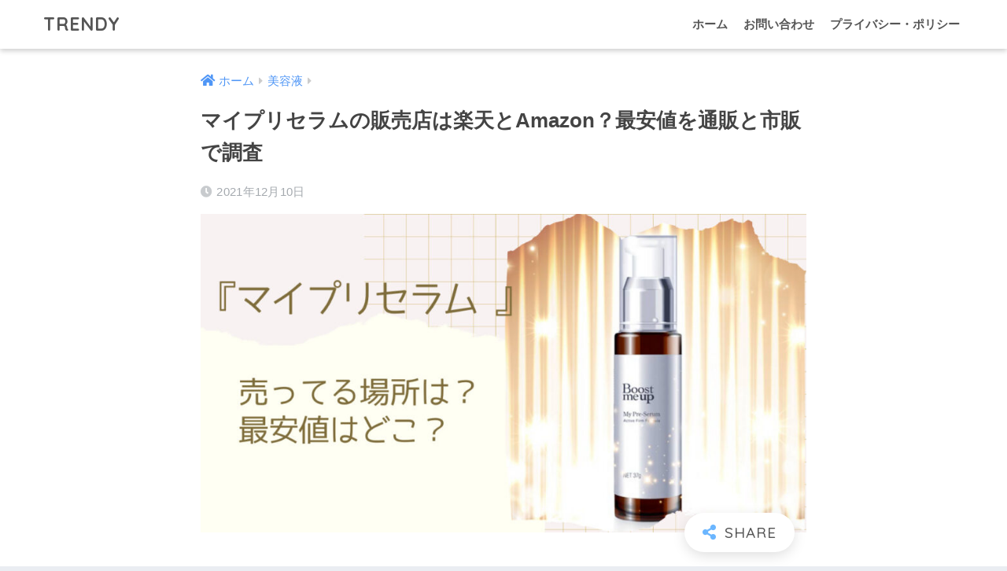

--- FILE ---
content_type: text/html; charset=UTF-8
request_url: https://yuu01.jp/29993/
body_size: 16502
content:
<!doctype html>
<html lang="ja">
<head>
  <meta charset="utf-8">
  <meta http-equiv="X-UA-Compatible" content="IE=edge">
  <meta name="HandheldFriendly" content="True">
  <meta name="MobileOptimized" content="320">
  <meta name="viewport" content="width=device-width, initial-scale=1, viewport-fit=cover"/>
  <meta name="msapplication-TileColor" content="#6bb6ff">
  <meta name="theme-color" content="#6bb6ff">
  <link rel="pingback" href="https://yuu01.jp/xmlrpc.php">
  <title>マイプリセラムの販売店は楽天とAmazon？最安値を通販と市販で調査 | TRENDY</title>
<link rel='dns-prefetch' href='//fonts.googleapis.com' />
<link rel='dns-prefetch' href='//use.fontawesome.com' />
<link rel='dns-prefetch' href='//s.w.org' />
<link rel="alternate" type="application/rss+xml" title="TRENDY &raquo; フィード" href="https://yuu01.jp/feed/" />
<link rel="alternate" type="application/rss+xml" title="TRENDY &raquo; コメントフィード" href="https://yuu01.jp/comments/feed/" />
		<script type="text/javascript">
			window._wpemojiSettings = {"baseUrl":"https:\/\/s.w.org\/images\/core\/emoji\/13.0.1\/72x72\/","ext":".png","svgUrl":"https:\/\/s.w.org\/images\/core\/emoji\/13.0.1\/svg\/","svgExt":".svg","source":{"concatemoji":"https:\/\/yuu01.jp\/wp-includes\/js\/wp-emoji-release.min.js?ver=5.6.16"}};
			!function(e,a,t){var n,r,o,i=a.createElement("canvas"),p=i.getContext&&i.getContext("2d");function s(e,t){var a=String.fromCharCode;p.clearRect(0,0,i.width,i.height),p.fillText(a.apply(this,e),0,0);e=i.toDataURL();return p.clearRect(0,0,i.width,i.height),p.fillText(a.apply(this,t),0,0),e===i.toDataURL()}function c(e){var t=a.createElement("script");t.src=e,t.defer=t.type="text/javascript",a.getElementsByTagName("head")[0].appendChild(t)}for(o=Array("flag","emoji"),t.supports={everything:!0,everythingExceptFlag:!0},r=0;r<o.length;r++)t.supports[o[r]]=function(e){if(!p||!p.fillText)return!1;switch(p.textBaseline="top",p.font="600 32px Arial",e){case"flag":return s([127987,65039,8205,9895,65039],[127987,65039,8203,9895,65039])?!1:!s([55356,56826,55356,56819],[55356,56826,8203,55356,56819])&&!s([55356,57332,56128,56423,56128,56418,56128,56421,56128,56430,56128,56423,56128,56447],[55356,57332,8203,56128,56423,8203,56128,56418,8203,56128,56421,8203,56128,56430,8203,56128,56423,8203,56128,56447]);case"emoji":return!s([55357,56424,8205,55356,57212],[55357,56424,8203,55356,57212])}return!1}(o[r]),t.supports.everything=t.supports.everything&&t.supports[o[r]],"flag"!==o[r]&&(t.supports.everythingExceptFlag=t.supports.everythingExceptFlag&&t.supports[o[r]]);t.supports.everythingExceptFlag=t.supports.everythingExceptFlag&&!t.supports.flag,t.DOMReady=!1,t.readyCallback=function(){t.DOMReady=!0},t.supports.everything||(n=function(){t.readyCallback()},a.addEventListener?(a.addEventListener("DOMContentLoaded",n,!1),e.addEventListener("load",n,!1)):(e.attachEvent("onload",n),a.attachEvent("onreadystatechange",function(){"complete"===a.readyState&&t.readyCallback()})),(n=t.source||{}).concatemoji?c(n.concatemoji):n.wpemoji&&n.twemoji&&(c(n.twemoji),c(n.wpemoji)))}(window,document,window._wpemojiSettings);
		</script>
		<style type="text/css">
img.wp-smiley,
img.emoji {
	display: inline !important;
	border: none !important;
	box-shadow: none !important;
	height: 1em !important;
	width: 1em !important;
	margin: 0 .07em !important;
	vertical-align: -0.1em !important;
	background: none !important;
	padding: 0 !important;
}
</style>
	<link rel='stylesheet' id='sng-stylesheet-css'  href='https://yuu01.jp/wp-content/themes/sango-theme/style.css?ver2_19_6' type='text/css' media='all' />
<link rel='stylesheet' id='sng-option-css'  href='https://yuu01.jp/wp-content/themes/sango-theme/entry-option.css?ver2_19_6' type='text/css' media='all' />
<link rel='stylesheet' id='sng-googlefonts-css'  href='https://fonts.googleapis.com/css?family=Quicksand%3A500%2C700&#038;display=swap' type='text/css' media='all' />
<link rel='stylesheet' id='sng-fontawesome-css'  href='https://use.fontawesome.com/releases/v5.11.2/css/all.css' type='text/css' media='all' />
<link rel='stylesheet' id='wp-block-library-css'  href='https://yuu01.jp/wp-includes/css/dist/block-library/style.min.css?ver=5.6.16' type='text/css' media='all' />
<link rel='stylesheet' id='sango_theme_gutenberg-style-css'  href='https://yuu01.jp/wp-content/plugins/sango-theme-gutenberg/dist/blocks.style.build.css?ver1_41_1' type='text/css' media='all' />
<style id='sango_theme_gutenberg-style-inline-css' type='text/css'>
.is-style-sango-list-main-color li:before { background-color: #6bb6ff; }.is-style-sango-list-accent-color li:before { background-color: #ffb36b; }.sgb-label-main-c { background-color: #6bb6ff; }.sgb-label-accent-c { background-color: #ffb36b; }
</style>
<link rel='stylesheet' id='avatar-manager-css'  href='https://yuu01.jp/wp-content/plugins/avatar-manager/assets/css/avatar-manager.min.css' type='text/css' media='all' />
<link rel='stylesheet' id='myplugin_css-css'  href='https://yuu01.jp/wp-content/plugins/clicklis/css/clicklis.css' type='text/css' media='all' />
<link rel='stylesheet' id='contact-form-7-css'  href='https://yuu01.jp/wp-content/plugins/contact-form-7/includes/css/styles.css' type='text/css' media='all' />
<link rel='stylesheet' id='wp-polls-css'  href='https://yuu01.jp/wp-content/plugins/wp-polls/polls-css.css' type='text/css' media='all' />
<style id='wp-polls-inline-css' type='text/css'>
.wp-polls .pollbar {
	margin: 1px;
	font-size: 6px;
	line-height: 8px;
	height: 8px;
	background-image: url('https://yuu01.jp/wp-content/plugins/wp-polls/images/default/pollbg.gif');
	border: 1px solid #c8c8c8;
}

</style>
<link rel='stylesheet' id='child-style-css'  href='https://yuu01.jp/wp-content/themes/sango-theme-child/style.css' type='text/css' media='all' />
<link rel='stylesheet' id='fancybox-css'  href='https://yuu01.jp/wp-content/plugins/easy-fancybox/css/jquery.fancybox.min.css' type='text/css' media='screen' />
<script type='text/javascript' src='https://yuu01.jp/wp-includes/js/jquery/jquery.min.js?ver=3.5.1' id='jquery-core-js'></script>
<script type='text/javascript' src='https://yuu01.jp/wp-includes/js/jquery/jquery-migrate.min.js?ver=3.3.2' id='jquery-migrate-js'></script>
<script type='text/javascript' src='https://yuu01.jp/wp-content/plugins/avatar-manager/assets/js/avatar-manager.min.js' id='avatar-manager-js'></script>
<link rel="https://api.w.org/" href="https://yuu01.jp/wp-json/" /><link rel="alternate" type="application/json" href="https://yuu01.jp/wp-json/wp/v2/posts/29993" /><link rel="EditURI" type="application/rsd+xml" title="RSD" href="https://yuu01.jp/xmlrpc.php?rsd" />
<link rel="canonical" href="https://yuu01.jp/29993/" />
<link rel='shortlink' href='https://yuu01.jp/?p=29993' />
<link rel="alternate" type="application/json+oembed" href="https://yuu01.jp/wp-json/oembed/1.0/embed?url=https%3A%2F%2Fyuu01.jp%2F29993%2F" />
<link rel="alternate" type="text/xml+oembed" href="https://yuu01.jp/wp-json/oembed/1.0/embed?url=https%3A%2F%2Fyuu01.jp%2F29993%2F&#038;format=xml" />


<style>    
.clicklis-color-a {
    color: #fff;
    background-color: #ff5957;
}

.clicklis-color-a:before,
.clicklis-color-a:after {
    display: none;
    background-color: #ff5957;
}

</style>
            <meta property="og:title" content="マイプリセラムの販売店は楽天とAmazon？最安値を通販と市販で調査" />
<meta property="og:description" content="今回はマイプリセラムの販売店と格安・最安値のお店をご紹介します！ 結論からまとめると 実店舗では販売していない 公式サイトでのみ購入可能 定期購入がとてもお得 マイプリセラムは公式サイトで最安値で買うことができます。 公 ... " />
<meta property="og:type" content="article" />
<meta property="og:url" content="https://yuu01.jp/29993/" />
<meta property="og:image" content="https://yuu01.jp/wp-content/uploads/2021/11/thumbnail-4-1-10-1024x538.jpg" />
<meta name="thumbnail" content="https://yuu01.jp/wp-content/uploads/2021/11/thumbnail-4-1-10-1024x538.jpg" />
<meta property="og:site_name" content="TRENDY" />
<meta name="twitter:card" content="summary_large_image" />
<!-- ヘッダー用_<head>のすぐ下に設置してください -->

<script async src="https://pagead2.googlesyndication.com/pagead/js/adsbygoogle.js?client=ca-pub-5937787398971706"
     crossorigin="anonymous"></script>




<script async src="https://securepubads.g.doubleclick.net/tag/js/gpt.js"></script>
<script>
  window.googletag = window.googletag || {cmd: []};
  googletag.cmd.push(function() {
    googletag.defineSlot('/9176203/1741816', [[320, 50], [320, 100]], 'div-gpt-ad-1617614420945-0').addService(googletag.pubads());
    googletag.defineSlot('/9176203/1741821', [728, 90], 'div-gpt-ad-1617614725497-0').addService(googletag.pubads());
    googletag.pubads().enableSingleRequest();
    googletag.pubads().collapseEmptyDivs(); //空のdivを閉じる
    googletag.enableServices();
  });
</script>




<!-- Facebook Pixel Code -->
<script>
  !function(f,b,e,v,n,t,s)
  {if(f.fbq)return;n=f.fbq=function(){n.callMethod?
  n.callMethod.apply(n,arguments):n.queue.push(arguments)};
  if(!f._fbq)f._fbq=n;n.push=n;n.loaded=!0;n.version='2.0';
  n.queue=[];t=b.createElement(e);t.async=!0;
  t.src=v;s=b.getElementsByTagName(e)[0];
  s.parentNode.insertBefore(t,s)}(window, document,'script',
  'https://connect.facebook.net/en_US/fbevents.js');
  fbq('init', '411561572819305');
  fbq('track', 'PageView');
</script>
<noscript><img height="1" width="1" style="display:none"
  src="https://www.facebook.com/tr?id=411561572819305&ev=PageView&noscript=1"
/></noscript>
<!-- End Facebook Pixel Code -->

<style type="text/css">.broken_link, a.broken_link {
	text-decoration: line-through;
}</style><style type="text/css" id="custom-background-css">
body.custom-background { background-image: url("https://yuu01.jp/wp-content/uploads/2019/04/bg.gif"); background-position: left top; background-size: auto; background-repeat: repeat; background-attachment: scroll; }
</style>
			<style type="text/css" id="wp-custom-css">
			.entry-content h2 {
background: #f7f7f7;
    padding: 20px 15px 18px;
    color: #333;
    border-left: 9px solid #6bb6ff;
    line-height: 40px;
}

.entry-content h4 {
	
	position: relative;
  border-bottom: solid 3px #c8e4ff;	
	
	
    margin: 2.3em 0 0.7em;
    font-size: 1.1em;
}



.sng-box p {
    margin: 0 0 1.5em;
    padding: 0;
}




#toc_container, .short-posts, .a-product-item-box {
    border: solid 1px #ccc;
    margin: 30px 0 50px;
    padding: 10px;
}




/*マイクロコピー*/
/*マイクロコピー上側*/
.micro-copy-top{
	text-align: center;
	color: #E1344C; /*文字の色*/
	font-size: 0.85em; /*文字の大きさ*/
	position:relative;
	top: 19.5px; /*ボタンとの距離*/
}

/*マイクロコピー下側*/
.micro-copy-bottom{
	text-align: center;
	color: #E808080; /*文字の色*/
	font-size: 0.75em; /*文字の大きさ*/
	position:relative;
	bottom: 17.5px; /*ボタンとの距離*/
}




.abtn-mc1 a {
    display: inline-block;
    width: 100%;
    margin: 0;
    border-radius: 3px;
    background: #4F9DF4;
    color: #fff;
    font-size: 1.2em;
    font-weight: 500;
    line-height: 44px;
    text-decoration: none;
    box-shadow: 0 2px 3px rgba(0,0,0,.2), 0 2px 3px -2px rgba(0,0,0,.15);
}
.abtn-mc1 a:after {
    content: "\f138";
    font-family: "font awesome 5 free";
    font-weight: 900;
    margin-left: 15px;
}
.abtn-mc1 a:hover{
    text-decoration: none;
    box-shadow: 0 13px 20px -3px rgba(0,0,0,.24);
    -webkit-tap-highlight-color: transparent;
}
.abtn-mc1 img{
	display: block;
}
p.abtn-mc1-top-text {
    font-weight: bold;
    margin-bottom: 3px;
}
p.abtn-mc1-under-text {
    font-weight: bold;
    margin-top: -4px;
}



.clicklis-wrap {
    text-align: center;
 margin: 0px 0;
}





.marker_yellow_hoso {
background: linear-gradient(transparent 60%, #ffff66 60%);
}




p[class*=is-style-para-mark] {
    padding: 1em 1.5em;
}
.is-style-para-mark1 {
    border-color: rgba( 51, 51, 51, 0.5);
}

.is-style-para-mark1 {
    border: 1px solid;
}




.entry-content table {
    width: 100%;
    margin: 1em 0;
    border: 1px solid #e0e0e0;
}

.entry-content th {
    padding: 7px;
    border-right: 1px solid #e0e0e0;
    border-bottom: 1px solid #e0e0e0;
    background: #f8f9fa;
}


.entry-content tr:not(:last-child) {
    border-bottom: 1px solid #e0e0e0;
}



.entry-content td {
    padding: 7px;
    border-right: 1px solid #e0e0e0;
    word-break: break-all;
}



.comment-box {
    border-color: rgba( 51, 51, 51, 0.2);
}

.comment-box {
    margin-bottom: 2em;
    padding: 1em 1.5em;
    border: 1px solid;
}


.is-style-commentbox-mark1 .comment-title {
    flex-direction: row;
    margin-bottom: 16px;
}

.comment-title {
    display: flex;
    flex-direction: column;
}


.entry-content .is-style-commentbox-mark1 .comment-img {
    width: 80px;
    height: 80px;
    margin-right: 16px;
}
.entry-content .comment-img {
    width: 60px;
    height: 60px;
    border-radius: 50%;
    object-fit: cover;
}
.entry-content img {
    max-width: 100%;
    height: auto;
}

.comment-title-text {
    flex-direction: column-reverse;
    align-items: start;
}
.comment-title-text {
    display: flex;
    justify-content: flex-end;
    margin: .5em 0;
}

.comment-star {
    width: 100px;
    margin-right: 16px;
    color: #ffbc00;
}


/*星のスタイル*/
.rating-star{
  color: #f5bc55;
  font-size: 1.2em;
}
/*数字のスタイル*/
.rating-number{
  color: #333;
  font-size: 0.9em;
  margin-left: 0.4em;
}





.entry-content td ul,
.entry-content td ol {
border: none;
margin: 5px 0;
padding: 0 0 0 1.4em;
}



/*次の記事、前の記事非表示*/

.prnx{
	display:none;
}


.wp-polls .Buttons {
    border: 1px solid #C8C8C8;
    background-color: #900;
    color: #F3F6F8;
}


.appreach {
  text-align: left;
  padding: 10px;
  border: 1px solid #7C7C7C;
  overflow: hidden;
}
.appreach:after {
  content: "";
  display: block;
  clear: both;
}
.appreach p {
  margin: 0;
}
.appreach a:after {
  display: none;
}
.appreach__icon {
  float: left;
  border-radius: 10%;
  overflow: hidden;
  margin: 0 3% 0 0 !important;
  width: 25% !important;
  height: auto !important;
  max-width: 120px !important;
}
.appreach__detail {
  display: inline-block;
  font-size: 20px;
  line-height: 1.5;
  width: 72%;
  max-width: 72%;
}
.appreach__detail:after {
  content: "";
  display: block;
  clear: both;
}
.appreach__name {
  font-size: 16px;
  line-height: 1.5em !important;
  max-height: 3em;
  overflow: hidden;
}
.appreach__info {
  font-size: 12px !important;
}
.appreach__developper, .appreach__price {
  margin-right: 0.5em;
}
.appreach__posted a {
  margin-left: 0.5em;
}
.appreach__links {
  float: left;
  height: 40px;
  margin-top: 8px;
  white-space: nowrap;
}
.appreach__aslink img {
  margin-right: 10px;
  height: 40px;
  width: 135px;
}
.appreach__gplink img {
  height: 40px;
  width: 134.5px;
}
.appreach__star {
  position: relative;
  font-size: 14px !important;
  height: 1.5em;
  width: 5em;
}
.appreach__star__base {
  position: absolute;
  color: #737373;
}
.appreach__star__evaluate {
  position: absolute;
  color: #ffc107;
  overflow: hidden;
  white-space: nowrap;
}



		</style>
		<style> a{color:#4f96f6}.main-c, .has-sango-main-color{color:#6bb6ff}.main-bc, .has-sango-main-background-color{background-color:#6bb6ff}.main-bdr, #inner-content .main-bdr{border-color:#6bb6ff}.pastel-c, .has-sango-pastel-color{color:#c8e4ff}.pastel-bc, .has-sango-pastel-background-color, #inner-content .pastel-bc{background-color:#c8e4ff}.accent-c, .has-sango-accent-color{color:#ffb36b}.accent-bc, .has-sango-accent-background-color{background-color:#ffb36b}.header, #footer-menu, .drawer__title{background-color:#ffffff}#logo a{color:#555555}.desktop-nav li a , .mobile-nav li a, #footer-menu a, #drawer__open, .header-search__open, .copyright, .drawer__title{color:#555555}.drawer__title .close span, .drawer__title .close span:before{background:#555555}.desktop-nav li:after{background:#555555}.mobile-nav .current-menu-item{border-bottom-color:#555555}.widgettitle, .sidebar .wp-block-group h2, .drawer .wp-block-group h2{color:#6bb6ff;background-color:#c8e4ff}.footer, .footer-block{background-color:#e0e4eb}.footer-block, .footer, .footer a, .footer .widget ul li a{color:#3c3c3c}#toc_container .toc_title, .entry-content .ez-toc-title-container, #footer_menu .raised, .pagination a, .pagination span, #reply-title:before, .entry-content blockquote:before, .main-c-before li:before, .main-c-b:before{color:#6bb6ff}.searchform__submit, .footer-block .wp-block-search .wp-block-search__button, .sidebar .wp-block-search .wp-block-search__button, .footer .wp-block-search .wp-block-search__button, .drawer .wp-block-search .wp-block-search__button, #toc_container .toc_title:before, .ez-toc-title-container:before, .cat-name, .pre_tag > span, .pagination .current, .post-page-numbers.current, #submit, .withtag_list > span, .main-bc-before li:before{background-color:#6bb6ff}#toc_container, #ez-toc-container, .entry-content h3, .li-mainbdr ul, .li-mainbdr ol{border-color:#6bb6ff}.search-title i, .acc-bc-before li:before{background:#ffb36b}.li-accentbdr ul, .li-accentbdr ol{border-color:#ffb36b}.pagination a:hover, .li-pastelbc ul, .li-pastelbc ol{background:#c8e4ff}body{font-size:100%}@media only screen and (min-width:481px){body{font-size:107%}}@media only screen and (min-width:1030px){body{font-size:107%}}.totop{background:#5ba9f7}.header-info a{color:#FFF;background:linear-gradient(95deg, #738bff, #85e3ec)}.fixed-menu ul{background:#FFF}.fixed-menu a{color:#a2a7ab}.fixed-menu .current-menu-item a, .fixed-menu ul li a.active{color:#6bb6ff}.post-tab{background:#FFF}.post-tab > div{color:#a7a7a7}.post-tab > div.tab-active{background:linear-gradient(45deg, #bdb9ff, #67b8ff)}body{font-family:"Helvetica", "Arial", "Hiragino Kaku Gothic ProN", "Hiragino Sans", YuGothic, "Yu Gothic", "メイリオ", Meiryo, sans-serif;}.dfont{font-family:"Quicksand","Helvetica", "Arial", "Hiragino Kaku Gothic ProN", "Hiragino Sans", YuGothic, "Yu Gothic", "メイリオ", Meiryo, sans-serif;}</style></head>
<body class="post-template-default single single-post postid-29993 single-format-standard custom-background fa5">
    <div id="container">
    <header class="header">
            <div id="inner-header" class="wrap cf">
    <div id="logo" class="header-logo h1 dfont">
    <a href="https://yuu01.jp" class="header-logo__link">
            TRENDY    </a>
  </div>
  <div class="header-search">
      <label class="header-search__open" for="header-search-input"><i class="fas fa-search" aria-hidden="true"></i></label>
    <input type="checkbox" class="header-search__input" id="header-search-input" onclick="document.querySelector('.header-search__modal .searchform__input').focus()">
  <label class="header-search__close" for="header-search-input"></label>
  <div class="header-search__modal">
    <form role="search" method="get" class="searchform" action="https://yuu01.jp/">
  <div>
    <input type="search" class="searchform__input" name="s" value="" placeholder="検索" />
    <button type="submit" class="searchform__submit" aria-label="検索"><i class="fas fa-search" aria-hidden="true"></i></button>
  </div>
</form>  </div>
</div>  <nav class="desktop-nav clearfix"><ul id="menu-%e3%83%a1%e3%83%8b%e3%83%a5%e3%83%bc%e2%91%a0" class="menu"><li id="menu-item-6616" class="menu-item menu-item-type-custom menu-item-object-custom menu-item-home menu-item-6616"><a href="https://yuu01.jp/">ホーム</a></li>
<li id="menu-item-8298" class="menu-item menu-item-type-post_type menu-item-object-page menu-item-8298"><a href="https://yuu01.jp/contact/">お問い合わせ</a></li>
<li id="menu-item-8899" class="menu-item menu-item-type-post_type menu-item-object-page menu-item-8899"><a href="https://yuu01.jp/privacy-policy/">プライバシー・ポリシー</a></li>
</ul></nav></div>
    </header>
      <div id="content" class="one-column">
    <div id="inner-content" class="wrap cf">
      <main id="main" class="m-all t-2of3 d-5of7 cf">
                  <article id="entry" class="cf post-29993 post type-post status-publish format-standard has-post-thumbnail category-essence">
            <header class="article-header entry-header">
  <nav id="breadcrumb" class="breadcrumb"><ul itemscope itemtype="http://schema.org/BreadcrumbList"><li itemprop="itemListElement" itemscope itemtype="http://schema.org/ListItem"><a href="https://yuu01.jp" itemprop="item"><span itemprop="name">ホーム</span></a><meta itemprop="position" content="1" /></li><li itemprop="itemListElement" itemscope itemtype="http://schema.org/ListItem"><a href="https://yuu01.jp/category/essence/" itemprop="item"><span itemprop="name">美容液</span></a><meta itemprop="position" content="2" /></li></ul></nav>  <h1 class="entry-title single-title">マイプリセラムの販売店は楽天とAmazon？最安値を通販と市販で調査</h1>
  <div class="entry-meta vcard">
    <time class="pubdate entry-time" itemprop="datePublished" datetime="2021-12-10">2021年12月10日</time>  </div>
      <p class="post-thumbnail"><img width="940" height="494" src="https://yuu01.jp/wp-content/uploads/2021/11/thumbnail-4-1-10-940x494.jpg" class="attachment-thumb-940 size-thumb-940 wp-post-image" alt="" loading="lazy" srcset="https://yuu01.jp/wp-content/uploads/2021/11/thumbnail-4-1-10-940x494.jpg 940w, https://yuu01.jp/wp-content/uploads/2021/11/thumbnail-4-1-10-300x158.jpg 300w, https://yuu01.jp/wp-content/uploads/2021/11/thumbnail-4-1-10-1024x538.jpg 1024w, https://yuu01.jp/wp-content/uploads/2021/11/thumbnail-4-1-10-768x403.jpg 768w, https://yuu01.jp/wp-content/uploads/2021/11/thumbnail-4-1-10.jpg 1200w" sizes="(max-width: 940px) 100vw, 940px" /></p>
        <input type="checkbox" id="fab">
    <label class="fab-btn extended-fab main-c" for="fab"><i class="fas fa-share-alt" aria-hidden="true"></i></label>
    <label class="fab__close-cover" for="fab"></label>
        <div id="fab__contents">
      <div class="fab__contents-main dfont">
        <label class="close" for="fab"><span></span></label>
        <p class="fab__contents_title">SHARE</p>
                  <div class="fab__contents_img" style="background-image: url(https://yuu01.jp/wp-content/uploads/2021/11/thumbnail-4-1-10-520x300.jpg);">
          </div>
                  <div class="sns-btn sns-dif">
          <ul>
        <!-- twitter -->
        <li class="tw sns-btn__item">
          <a href="https://twitter.com/share?url=https%3A%2F%2Fyuu01.jp%2F29993%2F&text=%E3%83%9E%E3%82%A4%E3%83%97%E3%83%AA%E3%82%BB%E3%83%A9%E3%83%A0%E3%81%AE%E8%B2%A9%E5%A3%B2%E5%BA%97%E3%81%AF%E6%A5%BD%E5%A4%A9%E3%81%A8Amazon%EF%BC%9F%E6%9C%80%E5%AE%89%E5%80%A4%E3%82%92%E9%80%9A%E8%B2%A9%E3%81%A8%E5%B8%82%E8%B2%A9%E3%81%A7%E8%AA%BF%E6%9F%BB%EF%BD%9CTRENDY" target="_blank" rel="nofollow noopener noreferrer" aria-label="Twitterでシェアする">
            <i class="fab fa-twitter" aria-hidden="true"></i>            <span class="share_txt">ツイート</span>
          </a>
                  </li>
        <!-- facebook -->
        <li class="fb sns-btn__item">
          <a href="https://www.facebook.com/share.php?u=https%3A%2F%2Fyuu01.jp%2F29993%2F" target="_blank" rel="nofollow noopener noreferrer" aria-label="Facebookでシェアする">
            <i class="fab fa-facebook" aria-hidden="true"></i>            <span class="share_txt">シェア</span>
          </a>
                  </li>
        <!-- はてなブックマーク -->
        <li class="hatebu sns-btn__item">
          <a href="http://b.hatena.ne.jp/add?mode=confirm&url=https%3A%2F%2Fyuu01.jp%2F29993%2F&title=%E3%83%9E%E3%82%A4%E3%83%97%E3%83%AA%E3%82%BB%E3%83%A9%E3%83%A0%E3%81%AE%E8%B2%A9%E5%A3%B2%E5%BA%97%E3%81%AF%E6%A5%BD%E5%A4%A9%E3%81%A8Amazon%EF%BC%9F%E6%9C%80%E5%AE%89%E5%80%A4%E3%82%92%E9%80%9A%E8%B2%A9%E3%81%A8%E5%B8%82%E8%B2%A9%E3%81%A7%E8%AA%BF%E6%9F%BB%EF%BD%9CTRENDY" target="_blank" rel="nofollow noopener noreferrer" aria-label="はてブでブックマークする">
            <i class="fa fa-hatebu" aria-hidden="true"></i>
            <span class="share_txt">はてブ</span>
          </a>
                  </li>
        <!-- LINE -->
        <li class="line sns-btn__item">
          <a href="https://social-plugins.line.me/lineit/share?url=https%3A%2F%2Fyuu01.jp%2F29993%2F&text=%E3%83%9E%E3%82%A4%E3%83%97%E3%83%AA%E3%82%BB%E3%83%A9%E3%83%A0%E3%81%AE%E8%B2%A9%E5%A3%B2%E5%BA%97%E3%81%AF%E6%A5%BD%E5%A4%A9%E3%81%A8Amazon%EF%BC%9F%E6%9C%80%E5%AE%89%E5%80%A4%E3%82%92%E9%80%9A%E8%B2%A9%E3%81%A8%E5%B8%82%E8%B2%A9%E3%81%A7%E8%AA%BF%E6%9F%BB%EF%BD%9CTRENDY" target="_blank" rel="nofollow noopener noreferrer" aria-label="LINEでシェアする">
                          <i class="fab fa-line" aria-hidden="true"></i>
                        <span class="share_txt share_txt_line dfont">LINE</span>
          </a>
        </li>
        <!-- Pocket -->
        <li class="pkt sns-btn__item">
          <a href="http://getpocket.com/edit?url=https%3A%2F%2Fyuu01.jp%2F29993%2F&title=%E3%83%9E%E3%82%A4%E3%83%97%E3%83%AA%E3%82%BB%E3%83%A9%E3%83%A0%E3%81%AE%E8%B2%A9%E5%A3%B2%E5%BA%97%E3%81%AF%E6%A5%BD%E5%A4%A9%E3%81%A8Amazon%EF%BC%9F%E6%9C%80%E5%AE%89%E5%80%A4%E3%82%92%E9%80%9A%E8%B2%A9%E3%81%A8%E5%B8%82%E8%B2%A9%E3%81%A7%E8%AA%BF%E6%9F%BB%EF%BD%9CTRENDY" target="_blank" rel="nofollow noopener noreferrer" aria-label="Pocketに保存する">
            <i class="fab fa-get-pocket" aria-hidden="true"></i>            <span class="share_txt">Pocket</span>
          </a>
                  </li>
      </ul>
  </div>
        </div>
    </div>
    </header>
<section class="entry-content cf">
  <div class="widget_text sponsored"><div class="textwidget custom-html-widget">※PRを含みます</div></div><p>今回はマイプリセラムの販売店と格安・最安値のお店をご紹介します！</p>
<p>結論からまとめると</p>
<ul>
<li><strong>実店舗では販売していない</strong></li>
<li><strong>公式サイトでのみ購入可能</strong></li>
<li><strong><span class="marker_yellow_hoso">定期購入がとてもお得</span></strong></li>
</ul>
<p>マイプリセラムは公式サイトで最安値で買うことができます。</p>
<p>公式サイトで購入すれば通常価格11,990円のところを、初回限定で83%OFFの1,980円になります！（定期コース利用時）</p>
<p class="abtn-mc1-top-text" style="text-align: center;"><span style="color: #ff00ff;"><strong><span style="color: #ff9888;">♡1日たったの66円♡</span><br />
<span style="color: #ff9888;">初回特別価格<del>11,990円</del>→<span class="marker_yellow_hoso">1,980円（税込）</span></span></strong></span></p>
<div class="clicklis-wrap clicklis-mouse-wrap"><a class="clicklis-color-green clicklis-mouse"   href="https://get.mobu.jp/redirect/?acode=3dba82cd46e6e510c6c10ad2698ef117&amp;pcode=yuu01&amp;it=nonIcv">今すぐマイプリセラムを購入する<br />
<img src="https://yuu01.jp/wp-content/plugins/clicklis/images/mouse.png"></a></div>
<p class="abtn-mc1-under-text" style="text-align: center;"><span style="color: #ff9888; font-size: 12pt;">購入回数の縛りなし◎</span></p>
<div id="toc_container" class="no_bullets"><p class="toc_title">この記事のもくじ</p><ul class="toc_list"><li><a href="#i">マイプリセラムの販売店舗をチェック</a><ul><li><a href="#i-2">実店舗で購入できるのか？？</a></li><li><a href="#i-3">ネットショップで購入できるかチェック</a></li></ul></li><li><a href="#i-4">マイプリセラムの最安値はどこ？</a><ul><li><a href="#i-5">マイプリセラムの価格比較</a></li><li><a href="#i-6">一番お得なのは公式サイト！</a></li></ul></li><li><a href="#i-7">マイプリセラムの特徴</a><ul><li><a href="#1MSM">その1.国内初のMSM</a></li><li><a href="#2">その2.こだわりの成分</a></li><li><a href="#33in1">その3.3in1だから超簡単！</a></li></ul></li><li><a href="#i-8">マイプリセラムはこんな人におすすめ</a></li></ul></div>
<h2><span id="i">マイプリセラムの販売店舗をチェック</span></h2>
<h3><span id="i-2">実店舗で購入できるのか？？</span></h3>
<h4>全国の薬局を調査した結果</h4>
<table style="border-collapse: collapse; width: 100%;">
<tbody>
<tr>
<th style="width: 50%;">販売店</th>
<th style="width: 50%;">値段</th>
</tr>
<tr>
<td style="width: 50%;"><strong>ドラッグストア</strong>（ウルシア、サンドラック、マツモトキヨシ、コスモス薬局）</td>
<td style="width: 50%;">×（販売なし）</td>
</tr>
<tr>
<td style="width: 50%;"><strong>ディスカウントストア</strong>（ウォルマート、ドンキホーテ、トライアル）</td>
<td style="width: 50%;">×（販売なし）</td>
</tr>
<tr>
<td style="width: 50%;"><strong>大型ストア</strong>（東急ハンズ、ロフト）</td>
<td style="width: 50%;">×（販売なし）</td>
</tr>
<tr>
<td style="width: 50%;"><strong>調剤薬局</strong></td>
<td style="width: 50%;">×（販売なし）</td>
</tr>
</tbody>
</table>
<p>マイプリセラムは、薬局やドラッグストアでは取り扱いをしていませんでした。</p>
<p>取り扱いの商品数が多い、大型ストアやディスカウントストアでも販売はしていません。</p>
<h4>大手コスメセレクトショップ</h4>
<table style="border-collapse: collapse; width: 100%;">
<tbody>
<tr>
<th style="width: 50%;">販売店</th>
<th style="width: 50%;">値段</th>
</tr>
<tr>
<td style="width: 50%;"><strong>EneNオーガニックコスメ</strong></td>
<td style="width: 50%;">×（販売なし）</td>
</tr>
<tr>
<td style="width: 50%;"><strong>ビューティーライブラリー</strong></td>
<td style="width: 50%;">×（販売なし）</td>
</tr>
<tr>
<td style="width: 50%;"><strong>Cosme Clinic</strong></td>
<td style="width: 50%;">×（販売なし）</td>
</tr>
<tr>
<td style="width: 50%;"><strong>Biople by Cosme Kitchen</strong></td>
<td style="width: 50%;">×（販売なし）</td>
</tr>
<tr>
<td style="width: 50%;"><strong>BEAUTY APOTHECARY</strong></td>
<td style="width: 50%;">×（販売なし）</td>
</tr>
<tr>
<td style="width: 50%;"><strong>@cosme TOKYO</strong></td>
<td style="width: 50%;">×（販売なし）</td>
</tr>
</tbody>
</table>
<p>そのほかにも、化粧品に特化した様々な大手コスメセレクトショップでも、取り扱いはありません。</p>
<p>マイプリセラムは、実店舗で買うことは難しいようです。</p>
<h3><span id="i-3">ネットショップで購入できるかチェック</span></h3>
<table style="border-collapse: collapse; width: 100%;">
<tbody>
<tr>
<th style="width: 50%;">販売店</th>
<th style="width: 50%;">取り扱い状況</th>
</tr>
<tr>
<td style="width: 50%;"><strong>Amazon</strong></td>
<td style="width: 50%;">×（販売なし）</td>
</tr>
<tr>
<td style="width: 50%;"><strong>楽天市場</strong></td>
<td style="width: 50%;">×（販売なし）</td>
</tr>
<tr>
<td style="width: 50%;"><strong>Yahoo!ショッピング</strong></td>
<td style="width: 50%;">×（販売なし）</td>
</tr>
<tr>
<td style="width: 50%;"><strong>セブンネットショッピング</strong></td>
<td style="width: 50%;">×（販売なし）</td>
</tr>
<tr>
<td style="width: 50%;"><strong>公式サイト</strong></td>
<td style="width: 50%;">◯（取り扱いあり）公式</td>
</tr>
</tbody>
</table>
<p>マイプリセラムは、残念ながら大手のネットショップでは、取り扱いはありませんでした。</p>
<p>そのほか「QOO10」のサイトでも販売はしておらず、公式サイトでしか購入できないようです。</p>
<h2><span id="i-4">マイプリセラムの最安値はどこ？</span></h2>
<h3><span id="i-5">マイプリセラムの価格比較</span></h3>
<p>マイプリセラムを販売しているサイトを調査し、価格を比較してどこがお得なのかを見てみましょう！<br />
※2021年11月調査</p>
<table style="border-collapse: collapse; width: 100%;">
<tbody>
<tr>
<th style="width: 25%;">ショップ名</th>
<th style="width: 25%;">送料無料</th>
<th style="width: 25%;">通常価格</th>
<th style="width: 25%;">初回限定価格</th>
</tr>
<tr>
<td style="width: 25%;"><strong>楽天</strong></td>
<td style="width: 25%;">ー</td>
<td style="width: 25%;">ー</td>
<td style="width: 25%;">ー</td>
</tr>
<tr>
<td style="width: 25%;"><strong>Amazon</strong></td>
<td style="width: 25%;">ー</td>
<td style="width: 25%;">ー</td>
<td style="width: 25%;">ー</td>
</tr>
<tr>
<td style="width: 25%;"><strong>Yahoo！ショッピング</strong></td>
<td style="width: 25%;">ー</td>
<td style="width: 25%;">ー</td>
<td style="width: 25%;">ー</td>
</tr>
<tr>
<td style="width: 25%;"><strong>店舗</strong></td>
<td style="width: 25%;">ー</td>
<td style="width: 25%;">ー</td>
<td style="width: 25%;">ー</td>
</tr>
<tr>
<td style="width: 25%;"><strong>公式サイト</strong></td>
<td style="width: 25%;">◯</td>
<td style="width: 25%;">11,990円</td>
<td style="width: 25%;">1,980円</td>
</tr>
</tbody>
</table>
<p>マイプリセラムは、公式サイトのみ購入ができ、初回価格は公式サイトからのみ適用されるようです。</p>
<h3><span id="i-6">一番お得なのは公式サイト！</span></h3>
<p>公式サイトは送料無料・継続割引がつくので、一番お得です。</p>
<p>公式サイトでさらにお得に購入するには、『定期コース』での購入がおすすめです。</p>
<table style="border-collapse: collapse; width: 100%; height: 117px;">
<tbody>
<tr style="height: 39px;">
<th style="width: 25%; height: 39px;"></th>
<th style="width: 25%; height: 39px;">初回</th>
<th style="width: 25%; height: 39px;">2回目</th>
<th style="width: 25%; height: 39px;">3回目</th>
</tr>
<tr style="height: 39px;">
<th style="width: 25%; height: 39px;">通常購入</th>
<td style="width: 25%; height: 39px;">11,990円＋送料</td>
<td style="width: 25%; height: 39px;">11,990円＋送料</td>
<td style="width: 25%; height: 39px;">11,990円＋送料</td>
</tr>
<tr style="height: 39px;">
<th style="width: 25%; height: 39px;">定期購入</th>
<td style="width: 25%; height: 39px;">1,980円（送料無料）</td>
<td style="width: 25%; height: 39px;">9,592円（送料無料）</td>
<td style="width: 25%; height: 39px;">9,352円（送料無料）</td>
</tr>
</tbody>
</table>
<p>比較すると、通常で購入するよりもかなりお買い得なのがわかりますよね。</p>
<p>定期コースは初回1,980円で常に送料無料です♪</p>
<p class="abtn-mc1-top-text" style="text-align: center;"><span style="color: #ff00ff;"><strong><span style="color: #ff9888;">♡1日たったの66円♡</span><br />
<span style="color: #ff9888;">初回特別価格<del>11,990円</del>→<span class="marker_yellow_hoso">1,980円（税込）</span></span></strong></span></p>
<div class="clicklis-wrap clicklis-mouse-wrap"><a class="clicklis-color-green clicklis-mouse"   href="https://get.mobu.jp/redirect/?acode=3dba82cd46e6e510c6c10ad2698ef117&amp;pcode=yuu01&amp;it=nonIcv">今すぐマイプリセラムを購入する<br />
<img src="https://yuu01.jp/wp-content/plugins/clicklis/images/mouse.png"></a></div>
<p class="abtn-mc1-under-text" style="text-align: center;"><span style="color: #ff9888; font-size: 12pt;">購入回数の縛りなし◎</span></p>
<h2><span id="i-7">マイプリセラムの特徴</span></h2>
<h3><span id="1MSM">その1.国内初のMSM</span></h3>
<p><a href="https://yuu01.jp/wp-content/uploads/2021/11/120ce89354b563e6ac4009edfc2bed89.png"><img loading="lazy" class="aligncenter size-full wp-image-30092" src="https://yuu01.jp/wp-content/uploads/2021/11/120ce89354b563e6ac4009edfc2bed89.png" alt="" width="720" height="302" srcset="https://yuu01.jp/wp-content/uploads/2021/11/120ce89354b563e6ac4009edfc2bed89.png 720w, https://yuu01.jp/wp-content/uploads/2021/11/120ce89354b563e6ac4009edfc2bed89-300x126.png 300w" sizes="(max-width: 720px) 100vw, 720px" /></a></p>
<p>MSMは、ハリ・引き締めに特化しており、最新エイジングケアとして注目されている成分です！</p>
<p>マイプリセラムはそんなMSMを、国内初、美容液に配合することに成功した、大注目商品です！</p>
<h3><span id="2">その2.こだわりの成分</span></h3>
<p><a href="https://yuu01.jp/wp-content/uploads/2021/11/bmu_contents2_12.jpeg"><img loading="lazy" class="aligncenter size-full wp-image-30093" src="https://yuu01.jp/wp-content/uploads/2021/11/bmu_contents2_12.jpeg" alt="" width="800" height="1253" srcset="https://yuu01.jp/wp-content/uploads/2021/11/bmu_contents2_12.jpeg 800w, https://yuu01.jp/wp-content/uploads/2021/11/bmu_contents2_12-192x300.jpeg 192w, https://yuu01.jp/wp-content/uploads/2021/11/bmu_contents2_12-654x1024.jpeg 654w, https://yuu01.jp/wp-content/uploads/2021/11/bmu_contents2_12-768x1203.jpeg 768w" sizes="(max-width: 800px) 100vw, 800px" /></a></p>
<p>MSMの他にも、こだわり抜いた成分が配合され、肌の乾燥を解決し、潤った状態へと導きます。</p>
<p>6種の植物エキスや、7種のスーパーオイル、さらには8つのフリー処方もある、安心して使用できる美容液です。</p>
<h3><span id="33in1">その3.3in1だから超簡単！</span></h3>
<p><a href="https://yuu01.jp/wp-content/uploads/2021/11/798d1053545297e6dd21cdfac923d652.png"><img loading="lazy" class="aligncenter size-full wp-image-30094" src="https://yuu01.jp/wp-content/uploads/2021/11/798d1053545297e6dd21cdfac923d652.png" alt="" width="695" height="510" srcset="https://yuu01.jp/wp-content/uploads/2021/11/798d1053545297e6dd21cdfac923d652.png 695w, https://yuu01.jp/wp-content/uploads/2021/11/798d1053545297e6dd21cdfac923d652-300x220.png 300w" sizes="(max-width: 695px) 100vw, 695px" /></a></p>
<p>マイプリセラムは、導入液・化粧水・美容液が一つになった、3in1美容液。</p>
<p>超簡単にスキンケアが終わるのに、肌のごわつきや、乾燥、エイジングサインにアプローチしてくれる、いいことづくめな化粧品です！</p>
<h2><span id="i-8">マイプリセラムはこんな人におすすめ</span></h2>
<p>今回はマイプリセラムの販売店と最安値についてご紹介してきました。</p>
<p>最後に、マイプリセラムがおすすめの人をまとめてみます。</p>
  <div class="sng-box box32"><div class="box-title">マイプリセラムがおすすめの人</div><div class="box-content">
<div class="list-raw">
<ul>
<li><strong>エイジングケアをしたい人</strong></li>
<li><strong>普通の美容液では物足りない人</strong></li>
<li><strong>肌にハリツヤが欲しい人</strong></li>
<li><strong>小ジワをなんとかしたい人</strong></li>
<li><strong>乾燥肌な人</strong></li>
<li><strong>簡単にスキンケアをしたい人</strong></li>
</ul>
</div>
</div></div>
<p>もしあなたが一つでも当てはまる場合は試す価値ありです。</p>
<p>公式サイトなら初回1,980円で試すことができます。もしも合わなくても解約できるので、気軽にチャレンジできますね♪</p>
<p class="abtn-mc1-top-text" style="text-align: center;"><span style="color: #ff00ff;"><strong><span style="color: #ff9888;">♡1日たったの66円♡</span><br />
<span style="color: #ff9888;">初回特別価格<del>11,990円</del>→<span class="marker_yellow_hoso">1,980円（税込）</span></span></strong></span></p>
<div class="clicklis-wrap clicklis-mouse-wrap"><a class="clicklis-color-green clicklis-mouse"   href="https://get.mobu.jp/redirect/?acode=3dba82cd46e6e510c6c10ad2698ef117&amp;pcode=yuu01&amp;it=nonIcv">今すぐマイプリセラムを購入する<br />
<img src="https://yuu01.jp/wp-content/plugins/clicklis/images/mouse.png"></a></div>
<p class="abtn-mc1-under-text" style="text-align: center;"><span style="color: #ff9888; font-size: 12pt;">購入回数の縛りなし◎</span></p>
  <div class="sng-box box26"><div class="box-title">マイプリセラムのほかのページ</div><div class="box-content">
<div class="list-raw">
<ul>
<li><a href="https://yuu01.jp/29931/"><span style="text-decoration: underline;"><span style="color: #0000ff; text-decoration: underline;">マイプリセラムの口コミ調査！</span></span></a></li>
<li><a href="https://yuu01.jp/29972/"><span style="text-decoration: underline;"><span style="color: #0000ff; text-decoration: underline;">後払いや支払い方法！</span></span></a></li>
<li><a href="https://yuu01.jp/29952/"><span style="text-decoration: underline;"><span style="color: #0000ff; text-decoration: underline;">解約方法！</span></span></a></li>
</ul>
</div>
</div></div>
<div class="sponsored dfont">			<div class="textwidget"><p><script src='https://fam-8.net/ad/js/fam8-tagify.min.js'></script></p>
<div id="div_fam8_async_72005_3"><script language='javascript'>fam8_js_async('https://fam-8.net/ad', '_site=12727&_loc=72005&_mstype=3');</script></div>
</div>
		</div></section><footer class="article-footer">
  <aside>
    <div class="footer-contents">
        <div class="sns-btn">
    <span class="sns-btn__title dfont">SHARE</span>      <ul>
        <!-- twitter -->
        <li class="tw sns-btn__item">
          <a href="https://twitter.com/share?url=https%3A%2F%2Fyuu01.jp%2F29993%2F&text=%E3%83%9E%E3%82%A4%E3%83%97%E3%83%AA%E3%82%BB%E3%83%A9%E3%83%A0%E3%81%AE%E8%B2%A9%E5%A3%B2%E5%BA%97%E3%81%AF%E6%A5%BD%E5%A4%A9%E3%81%A8Amazon%EF%BC%9F%E6%9C%80%E5%AE%89%E5%80%A4%E3%82%92%E9%80%9A%E8%B2%A9%E3%81%A8%E5%B8%82%E8%B2%A9%E3%81%A7%E8%AA%BF%E6%9F%BB%EF%BD%9CTRENDY" target="_blank" rel="nofollow noopener noreferrer" aria-label="Twitterでシェアする">
            <i class="fab fa-twitter" aria-hidden="true"></i>            <span class="share_txt">ツイート</span>
          </a>
                  </li>
        <!-- facebook -->
        <li class="fb sns-btn__item">
          <a href="https://www.facebook.com/share.php?u=https%3A%2F%2Fyuu01.jp%2F29993%2F" target="_blank" rel="nofollow noopener noreferrer" aria-label="Facebookでシェアする">
            <i class="fab fa-facebook" aria-hidden="true"></i>            <span class="share_txt">シェア</span>
          </a>
                  </li>
        <!-- はてなブックマーク -->
        <li class="hatebu sns-btn__item">
          <a href="http://b.hatena.ne.jp/add?mode=confirm&url=https%3A%2F%2Fyuu01.jp%2F29993%2F&title=%E3%83%9E%E3%82%A4%E3%83%97%E3%83%AA%E3%82%BB%E3%83%A9%E3%83%A0%E3%81%AE%E8%B2%A9%E5%A3%B2%E5%BA%97%E3%81%AF%E6%A5%BD%E5%A4%A9%E3%81%A8Amazon%EF%BC%9F%E6%9C%80%E5%AE%89%E5%80%A4%E3%82%92%E9%80%9A%E8%B2%A9%E3%81%A8%E5%B8%82%E8%B2%A9%E3%81%A7%E8%AA%BF%E6%9F%BB%EF%BD%9CTRENDY" target="_blank" rel="nofollow noopener noreferrer" aria-label="はてブでブックマークする">
            <i class="fa fa-hatebu" aria-hidden="true"></i>
            <span class="share_txt">はてブ</span>
          </a>
                  </li>
        <!-- LINE -->
        <li class="line sns-btn__item">
          <a href="https://social-plugins.line.me/lineit/share?url=https%3A%2F%2Fyuu01.jp%2F29993%2F&text=%E3%83%9E%E3%82%A4%E3%83%97%E3%83%AA%E3%82%BB%E3%83%A9%E3%83%A0%E3%81%AE%E8%B2%A9%E5%A3%B2%E5%BA%97%E3%81%AF%E6%A5%BD%E5%A4%A9%E3%81%A8Amazon%EF%BC%9F%E6%9C%80%E5%AE%89%E5%80%A4%E3%82%92%E9%80%9A%E8%B2%A9%E3%81%A8%E5%B8%82%E8%B2%A9%E3%81%A7%E8%AA%BF%E6%9F%BB%EF%BD%9CTRENDY" target="_blank" rel="nofollow noopener noreferrer" aria-label="LINEでシェアする">
                          <i class="fab fa-line" aria-hidden="true"></i>
                        <span class="share_txt share_txt_line dfont">LINE</span>
          </a>
        </li>
        <!-- Pocket -->
        <li class="pkt sns-btn__item">
          <a href="http://getpocket.com/edit?url=https%3A%2F%2Fyuu01.jp%2F29993%2F&title=%E3%83%9E%E3%82%A4%E3%83%97%E3%83%AA%E3%82%BB%E3%83%A9%E3%83%A0%E3%81%AE%E8%B2%A9%E5%A3%B2%E5%BA%97%E3%81%AF%E6%A5%BD%E5%A4%A9%E3%81%A8Amazon%EF%BC%9F%E6%9C%80%E5%AE%89%E5%80%A4%E3%82%92%E9%80%9A%E8%B2%A9%E3%81%A8%E5%B8%82%E8%B2%A9%E3%81%A7%E8%AA%BF%E6%9F%BB%EF%BD%9CTRENDY" target="_blank" rel="nofollow noopener noreferrer" aria-label="Pocketに保存する">
            <i class="fab fa-get-pocket" aria-hidden="true"></i>            <span class="share_txt">Pocket</span>
          </a>
                  </li>
      </ul>
  </div>
              <div class="footer-meta dfont">
                  <p class="footer-meta_title">CATEGORY :</p>
          <ul class="post-categories">
	<li><a href="https://yuu01.jp/category/essence/" rel="category tag">美容液</a></li></ul>                      </div>
                            </div>
      </aside>
</footer><div id="comments">
    	<div id="respond" class="comment-respond">
		<h3 id="reply-title" class="comment-reply-title">コメントを残す <small><a rel="nofollow" id="cancel-comment-reply-link" href="/29993/#respond" style="display:none;">コメントをキャンセル</a></small></h3><form action="https://yuu01.jp/wp-comments-post.php" method="post" id="commentform" class="comment-form" novalidate><p class="comment-notes"><span id="email-notes">メールアドレスが公開されることはありません。</span></p><p class="comment-form-comment"><label for="comment">コメント</label> <textarea id="comment" name="comment" cols="45" rows="8" maxlength="65525" required="required"></textarea></p><p class="comment-form-author"><label for="author">名前</label> <input id="author" name="author" type="text" value="" size="30" maxlength="245" /></p>
<p class="comment-form-email"><label for="email">メール</label> <input id="email" name="email" type="email" value="" size="30" maxlength="100" aria-describedby="email-notes" /></p>
<p class="comment-form-url"><label for="url">サイト</label> <input id="url" name="url" type="url" value="" size="30" maxlength="200" /></p>
<p class="form-submit"><input name="submit" type="submit" id="submit" class="submit" value="コメントを送信" /> <input type='hidden' name='comment_post_ID' value='29993' id='comment_post_ID' />
<input type='hidden' name='comment_parent' id='comment_parent' value='0' />
</p><p style="display: none;"><input type="hidden" id="akismet_comment_nonce" name="akismet_comment_nonce" value="26576d9cee" /></p><input type="hidden" id="ak_js" name="ak_js" value="6"/><textarea name="ak_hp_textarea" cols="45" rows="8" maxlength="100" style="display: none !important;"></textarea></form>	</div><!-- #respond -->
	</div><script type="application/ld+json">{"@context":"http://schema.org","@type":"Article","mainEntityOfPage":"https://yuu01.jp/29993/","headline":"マイプリセラムの販売店は楽天とAmazon？最安値を通販と市販で調査","image":{"@type":"ImageObject","url":"https://yuu01.jp/wp-content/uploads/2021/11/thumbnail-4-1-10.jpg","width":1200,"height":630},"datePublished":"2021-12-10T15:10:18+0900","dateModified":"2021-12-10T16:35:06+0900","author":{"@type":"Person","name":"kyouka.y","url":""},"publisher":{"@type":"Organization","name":"","logo":{"@type":"ImageObject","url":""}},"description":"今回はマイプリセラムの販売店と格安・最安値のお店をご紹介します！ 結論からまとめると 実店舗では販売していない 公式サイトでのみ購入可能 定期購入がとてもお得 マイプリセラムは公式サイトで最安値で買うことができます。 公 ... "}</script>            </article>
            <div class="prnx_box cf">
      <a href="https://yuu01.jp/29931/" class="prnx pr">
      <p><i class="fas fa-angle-left" aria-hidden="true"></i> 前の記事</p>
      <div class="prnx_tb">
                  <figure><img width="160" height="160" src="https://yuu01.jp/wp-content/uploads/2021/11/thumbnail-2-3-3-160x160.jpg" class="attachment-thumb-160 size-thumb-160 wp-post-image" alt="" loading="lazy" srcset="https://yuu01.jp/wp-content/uploads/2021/11/thumbnail-2-3-3-160x160.jpg 160w, https://yuu01.jp/wp-content/uploads/2021/11/thumbnail-2-3-3-150x150.jpg 150w" sizes="(max-width: 160px) 100vw, 160px" /></figure>
          
        <span class="prev-next__text">マイプリセラムの口コミ評価は？悪い評判や楽天・Amazonの良…</span>
      </div>
    </a>
    
    <a href="https://yuu01.jp/29952/" class="prnx nx">
      <p>次の記事 <i class="fas fa-angle-right" aria-hidden="true"></i></p>
      <div class="prnx_tb">
        <span class="prev-next__text">マイプリセラムの解約方法は電話とメール？定期縛りや返金保証も解…</span>
                  <figure><img width="160" height="160" src="https://yuu01.jp/wp-content/uploads/2021/11/thumbnail-3-1-10-160x160.jpg" class="attachment-thumb-160 size-thumb-160 wp-post-image" alt="" loading="lazy" srcset="https://yuu01.jp/wp-content/uploads/2021/11/thumbnail-3-1-10-160x160.jpg 160w, https://yuu01.jp/wp-content/uploads/2021/11/thumbnail-3-1-10-150x150.jpg 150w" sizes="(max-width: 160px) 100vw, 160px" /></figure>
              </div>
    </a>
  </div>
                        </main>
          </div>
  </div>

      <footer class="footer">
                <div id="footer-menu">
          <div>
            <a class="footer-menu__btn dfont" href="https://yuu01.jp/"><i class="fas fa-home" aria-hidden="true"></i> HOME</a>
          </div>
          <nav>
            <div class="footer-links cf"><ul id="menu-%e3%83%a1%e3%83%8b%e3%83%a5%e3%83%bc%e2%91%a0-1" class="nav footer-nav cf"><li class="menu-item menu-item-type-custom menu-item-object-custom menu-item-home menu-item-6616"><a href="https://yuu01.jp/">ホーム</a></li>
<li class="menu-item menu-item-type-post_type menu-item-object-page menu-item-8298"><a href="https://yuu01.jp/contact/">お問い合わせ</a></li>
<li class="menu-item menu-item-type-post_type menu-item-object-page menu-item-8899"><a href="https://yuu01.jp/privacy-policy/">プライバシー・ポリシー</a></li>
</ul></div>                      </nav>
          <p class="copyright dfont">
            &copy; 2026            TRENDY            All rights reserved.
          </p>
        </div>
      </footer>
    </div>
    <script type='text/javascript' src='https://yuu01.jp/wp-includes/js/comment-reply.min.js?ver=5.6.16' id='comment-reply-js'></script>
<script type='text/javascript' src='https://yuu01.jp/wp-includes/js/dist/vendor/wp-polyfill.min.js?ver=7.4.4' id='wp-polyfill-js'></script>
<script type='text/javascript' id='wp-polyfill-js-after'>
( 'fetch' in window ) || document.write( '<script src="https://yuu01.jp/wp-includes/js/dist/vendor/wp-polyfill-fetch.min.js?ver=3.0.0"></scr' + 'ipt>' );( document.contains ) || document.write( '<script src="https://yuu01.jp/wp-includes/js/dist/vendor/wp-polyfill-node-contains.min.js?ver=3.42.0"></scr' + 'ipt>' );( window.DOMRect ) || document.write( '<script src="https://yuu01.jp/wp-includes/js/dist/vendor/wp-polyfill-dom-rect.min.js?ver=3.42.0"></scr' + 'ipt>' );( window.URL && window.URL.prototype && window.URLSearchParams ) || document.write( '<script src="https://yuu01.jp/wp-includes/js/dist/vendor/wp-polyfill-url.min.js?ver=3.6.4"></scr' + 'ipt>' );( window.FormData && window.FormData.prototype.keys ) || document.write( '<script src="https://yuu01.jp/wp-includes/js/dist/vendor/wp-polyfill-formdata.min.js?ver=3.0.12"></scr' + 'ipt>' );( Element.prototype.matches && Element.prototype.closest ) || document.write( '<script src="https://yuu01.jp/wp-includes/js/dist/vendor/wp-polyfill-element-closest.min.js?ver=2.0.2"></scr' + 'ipt>' );
</script>
<script type='text/javascript' src='https://yuu01.jp/wp-includes/js/dist/i18n.min.js?ver=9e36b5da09c96c657b0297fd6f7cb1fd' id='wp-i18n-js'></script>
<script type='text/javascript' src='https://yuu01.jp/wp-includes/js/dist/vendor/lodash.min.js?ver=4.17.21' id='lodash-js'></script>
<script type='text/javascript' id='lodash-js-after'>
window.lodash = _.noConflict();
</script>
<script type='text/javascript' src='https://yuu01.jp/wp-includes/js/dist/url.min.js?ver=1b4bb2b3f526a1db366ca3147ac39562' id='wp-url-js'></script>
<script type='text/javascript' src='https://yuu01.jp/wp-includes/js/dist/hooks.min.js?ver=d0d9f43e03080e6ace9a3dabbd5f9eee' id='wp-hooks-js'></script>
<script type='text/javascript' id='wp-api-fetch-js-translations'>
( function( domain, translations ) {
	var localeData = translations.locale_data[ domain ] || translations.locale_data.messages;
	localeData[""].domain = domain;
	wp.i18n.setLocaleData( localeData, domain );
} )( "default", {"translation-revision-date":"2025-10-03 12:48:21+0000","generator":"GlotPress\/4.0.1","domain":"messages","locale_data":{"messages":{"":{"domain":"messages","plural-forms":"nplurals=1; plural=0;","lang":"ja_JP"},"You are probably offline.":["\u73fe\u5728\u30aa\u30d5\u30e9\u30a4\u30f3\u306e\u3088\u3046\u3067\u3059\u3002"],"Media upload failed. If this is a photo or a large image, please scale it down and try again.":["\u30e1\u30c7\u30a3\u30a2\u306e\u30a2\u30c3\u30d7\u30ed\u30fc\u30c9\u306b\u5931\u6557\u3057\u307e\u3057\u305f\u3002 \u5199\u771f\u307e\u305f\u306f\u5927\u304d\u306a\u753b\u50cf\u306e\u5834\u5408\u306f\u3001\u7e2e\u5c0f\u3057\u3066\u3082\u3046\u4e00\u5ea6\u304a\u8a66\u3057\u304f\u3060\u3055\u3044\u3002"],"An unknown error occurred.":["\u4e0d\u660e\u306a\u30a8\u30e9\u30fc\u304c\u767a\u751f\u3057\u307e\u3057\u305f\u3002"],"The response is not a valid JSON response.":["\u8fd4\u7b54\u304c\u6b63\u3057\u3044 JSON \u30ec\u30b9\u30dd\u30f3\u30b9\u3067\u306f\u3042\u308a\u307e\u305b\u3093\u3002"]}},"comment":{"reference":"wp-includes\/js\/dist\/api-fetch.js"}} );
</script>
<script type='text/javascript' src='https://yuu01.jp/wp-includes/js/dist/api-fetch.min.js?ver=c207d2d188ba8bf763f7acd50b7fd5a9' id='wp-api-fetch-js'></script>
<script type='text/javascript' id='wp-api-fetch-js-after'>
wp.apiFetch.use( wp.apiFetch.createRootURLMiddleware( "https://yuu01.jp/wp-json/" ) );
wp.apiFetch.nonceMiddleware = wp.apiFetch.createNonceMiddleware( "731c84b7a5" );
wp.apiFetch.use( wp.apiFetch.nonceMiddleware );
wp.apiFetch.use( wp.apiFetch.mediaUploadMiddleware );
wp.apiFetch.nonceEndpoint = "https://yuu01.jp/wp-admin/admin-ajax.php?action=rest-nonce";
</script>
<script type='text/javascript' id='contact-form-7-js-extra'>
/* <![CDATA[ */
var wpcf7 = [];
/* ]]> */
</script>
<script type='text/javascript' src='https://yuu01.jp/wp-content/plugins/contact-form-7/includes/js/index.js' id='contact-form-7-js'></script>
<script type='text/javascript' id='toc-front-js-extra'>
/* <![CDATA[ */
var tocplus = {"smooth_scroll":"1","visibility_show":"\u6559\u793a","visibility_hide":"\u975e\u8868\u793a","width":"400px"};
/* ]]> */
</script>
<script type='text/javascript' src='https://yuu01.jp/wp-content/plugins/table-of-contents-plus/front.min.js' id='toc-front-js'></script>
<script type='text/javascript' id='wp-polls-js-extra'>
/* <![CDATA[ */
var pollsL10n = {"ajax_url":"https:\/\/yuu01.jp\/wp-admin\/admin-ajax.php","text_wait":"Your last request is still being processed. Please wait a while ...","text_valid":"Please choose a valid poll answer.","text_multiple":"Maximum number of choices allowed: ","show_loading":"1","show_fading":"1"};
/* ]]> */
</script>
<script type='text/javascript' src='https://yuu01.jp/wp-content/plugins/wp-polls/polls-js.js' id='wp-polls-js'></script>
<script type='text/javascript' src='https://yuu01.jp/wp-content/plugins/easy-fancybox/js/jquery.fancybox.min.js' id='jquery-fancybox-js'></script>
<script type='text/javascript' id='jquery-fancybox-js-after'>
var fb_timeout, fb_opts={'overlayShow':true,'hideOnOverlayClick':true,'showCloseButton':true,'margin':20,'centerOnScroll':false,'enableEscapeButton':true,'autoScale':true };
if(typeof easy_fancybox_handler==='undefined'){
var easy_fancybox_handler=function(){
jQuery('.nofancybox,a.wp-block-file__button,a.pin-it-button,a[href*="pinterest.com/pin/create"],a[href*="facebook.com/share"],a[href*="twitter.com/share"]').addClass('nolightbox');
/* IMG */
var fb_IMG_select='a[href*=".jpg"]:not(.nolightbox,li.nolightbox>a),area[href*=".jpg"]:not(.nolightbox),a[href*=".jpeg"]:not(.nolightbox,li.nolightbox>a),area[href*=".jpeg"]:not(.nolightbox),a[href*=".png"]:not(.nolightbox,li.nolightbox>a),area[href*=".png"]:not(.nolightbox),a[href*=".webp"]:not(.nolightbox,li.nolightbox>a),area[href*=".webp"]:not(.nolightbox)';
jQuery(fb_IMG_select).addClass('fancybox image');
var fb_IMG_sections=jQuery('.gallery,.wp-block-gallery,.tiled-gallery,.wp-block-jetpack-tiled-gallery');
fb_IMG_sections.each(function(){jQuery(this).find(fb_IMG_select).attr('rel','gallery-'+fb_IMG_sections.index(this));});
jQuery('a.fancybox,area.fancybox,li.fancybox a').each(function(){jQuery(this).fancybox(jQuery.extend({},fb_opts,{'transitionIn':'elastic','easingIn':'easeOutBack','transitionOut':'elastic','easingOut':'easeInBack','opacity':false,'hideOnContentClick':false,'titleShow':true,'titlePosition':'over','titleFromAlt':true,'showNavArrows':true,'enableKeyboardNav':true,'cyclic':false}))});};
jQuery('a.fancybox-close').on('click',function(e){e.preventDefault();jQuery.fancybox.close()});
};
var easy_fancybox_auto=function(){setTimeout(function(){jQuery('#fancybox-auto').trigger('click')},1000);};
jQuery(easy_fancybox_handler);jQuery(document).on('post-load',easy_fancybox_handler);
jQuery(easy_fancybox_auto);
</script>
<script type='text/javascript' src='https://yuu01.jp/wp-content/plugins/easy-fancybox/js/jquery.easing.min.js' id='jquery-easing-js'></script>
<script type='text/javascript' src='https://yuu01.jp/wp-content/plugins/easy-fancybox/js/jquery.mousewheel.min.js' id='jquery-mousewheel-js'></script>
<script type='text/javascript' src='https://yuu01.jp/wp-includes/js/wp-embed.min.js?ver=5.6.16' id='wp-embed-js'></script>
<script async="async" type='text/javascript' src='https://yuu01.jp/wp-content/plugins/akismet/_inc/form.js' id='akismet-form-js'></script>

                    <script>
                    (function($) {
                        $(window).scroll(function() {

                        });
                    })(jQuery);
                </script>
                <script>jQuery(function(){jQuery('.wp-block-sgb-tab .post-tab').each(function(index){var tabAppendClass="js-tab-id-"+index;jQuery(this).addClass(tabAppendClass);var activeColor=jQuery(this).data("activeColor");var style=jQuery("<style>");style.html(".post-tab."+tabAppendClass+" > label.tab-active { background: "+activeColor+"}");jQuery(document.body).append(style)});jQuery('.post-tab > label').click(function(){jQuery(this).siblings().removeClass('tab-active');var tab=jQuery(this).closest('.wp-block-sgb-tab');var panels=tab.children('.post-tab__content');panels.removeClass('tab-active');var tabClass=jQuery(this).attr('class').split(" ")[0];jQuery(this).addClass('tab-active');panels.each(function(){if(jQuery(this).attr('class').indexOf(tabClass)!=-1){jQuery(this).addClass('tab-active').fadeIn()}else{jQuery(this).hide()}})})});</script><script>jQuery(document).ready(function(){jQuery(window).scroll(function(){if(jQuery(this).scrollTop()>700){jQuery('.totop').fadeIn(300)}else{jQuery('.totop').fadeOut(300)}});jQuery('.totop').click(function(event){event.preventDefault();jQuery('html, body').animate({scrollTop:0},300)})});</script><script>jQuery(function(){jQuery.post("https://yuu01.jp/?rest_route=/sng/v1/page-count",{id:"29993"})});</script>        <a href="#" class="totop" rel="nofollow" aria-label="トップに戻る"><i class="fa fa-chevron-up" aria-hidden="true"></i></a>  </body>
</html>


--- FILE ---
content_type: text/html; charset=utf-8
request_url: https://www.google.com/recaptcha/api2/aframe
body_size: 267
content:
<!DOCTYPE HTML><html><head><meta http-equiv="content-type" content="text/html; charset=UTF-8"></head><body><script nonce="5h7GA7BAq2LTgNmI0OHwZQ">/** Anti-fraud and anti-abuse applications only. See google.com/recaptcha */ try{var clients={'sodar':'https://pagead2.googlesyndication.com/pagead/sodar?'};window.addEventListener("message",function(a){try{if(a.source===window.parent){var b=JSON.parse(a.data);var c=clients[b['id']];if(c){var d=document.createElement('img');d.src=c+b['params']+'&rc='+(localStorage.getItem("rc::a")?sessionStorage.getItem("rc::b"):"");window.document.body.appendChild(d);sessionStorage.setItem("rc::e",parseInt(sessionStorage.getItem("rc::e")||0)+1);localStorage.setItem("rc::h",'1768465288880');}}}catch(b){}});window.parent.postMessage("_grecaptcha_ready", "*");}catch(b){}</script></body></html>

--- FILE ---
content_type: text/css
request_url: https://yuu01.jp/wp-content/themes/sango-theme-child/style.css
body_size: 496
content:
@charset "UTF-8";
/*
 Theme Name: SANGO Child
 Theme URI: https://saruwakakun.design
 Author: SARUWAKA
 Author URI: https://saruwakakun.com
 Template: sango-theme
 Version: 2.0
*/
/*こちらはSANGOの子テーマ用CSSです。以下にCSSを記入していきましょう。*/



/*--------------------------------------
  カエレバのカスタマイズ
--------------------------------------*/
.cstmreba .kaerebalink-link1 > div, .booklink-link2 > div {
	height: auto;
}
	.cstmreba .kaerebalink-link1 > div, .booklink-link2 > div {
		width: 100%;
		text-align: center;
	}
	.cstmreba .kaerebalink-link1 > div a, .cstmreba .booklink-link2 > div a {
		width: 100%;
		position: relative;
	}

@media only screen and (min-width: 481px){
	.cstmreba .kaerebalink-image {
		width: 200px;
	}
	
}
@media only screen and (max-width: 481px){
	.cstmreba .kaerebalink-image {
		display: block;
		margin: 0 auto 20px;
		width: 100%;
		text-align: center;
	}
	.cstmreba .kaerebalink-image a img {
		width: auto;
		max-width: 240px;
		max-height: 240px;
	}
	.cstmreba .kaerebalink-info {
		display: block;
		width: 100%;
	}
	.cstmreba .kaerebalink-link1 a:before, .booklink-link2 > div a:before {
		padding: 0;
		right: 5px;
		position: absolute;
	}
}